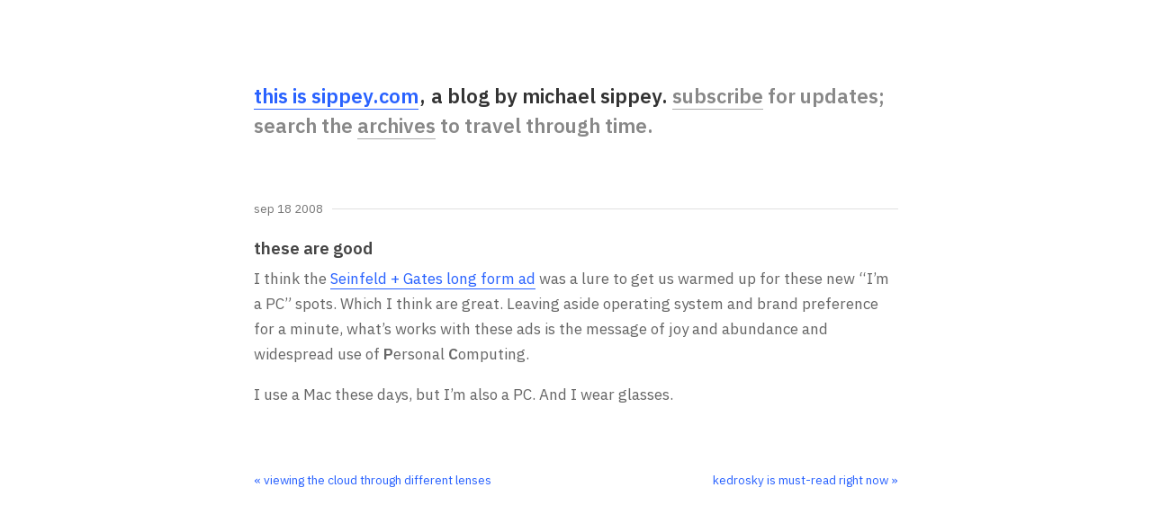

--- FILE ---
content_type: text/html;charset=UTF-8
request_url: https://sippey.com/2008/09/these-are-good.html
body_size: 1081
content:
<!DOCTYPE html><html lang="en"><head>
  
  <meta charset="utf-8">
  <meta http-equiv="X-UA-Compatible" content="IE=edge">
  <meta name="viewport" content="width=device-width, initial-scale=1">
  <meta name="author" content="Michael Sippey">
  <meta name="theme-color" content="#ffffff" media="(prefers-color-scheme: light)">
  <meta name="theme-color" content="#222222" media="(prefers-color-scheme: dark)">
  <link rel="alternate" type="application/rss+xml" title="sippey.com" href="https://sippey.com/rss.xml">
  <title>these are good - sippey.com</title>
  <meta name="description" content="Michael Sippey's blog, published semi-regularly since 1995.">
  <meta property="og:image" content="https://sippey.com/og-image.png">
  <meta property="og:image:width" content="1200">
  <meta property="og:image:height" content="630">
  <meta property="og:image:alt" content="sippey.com">
  <link href="https://fonts.googleapis.com/css2?family=IBM+Plex+Sans:wght@400;600&amp;display=swap" rel="stylesheet">
  <link href="/css/bootstrap.min.css" rel="stylesheet">
  <link href="/css/sippey.css?20240227" rel="stylesheet">
  <link rel="icon" type="image/png" href="/favicon-96x96.png" sizes="96x96">
  <link rel="icon" type="image/svg+xml" href="/favicon.svg">
  <link rel="shortcut icon" href="/favicon.ico">
  <link rel="apple-touch-icon" sizes="180x180" href="/apple-touch-icon.png">
  <link rel="manifest" href="/site.webmanifest">
</head>

<body>
  
  <!-- Begin page content -->
  <div class="container">
    
    <div class="site-header">
        <h1><a href="/">this is sippey.com</a></h1>
        <div class="header-content">
            <span class="header-byline">a blog by michael sippey.</span>
            <span class="header-description"><a href="/subscribe/">subscribe</a> for updates; search the <a href="/archives/">archives</a> to travel through time.</span>
        </div>
    </div>
    
    <div class="page-content">
      
      <main data-pagefind-body="">
<div class="date-line"><a href="" data-pagefind-sort="date:2008-09-18" data-pagefind-meta="date:2008-09-18">Sep 18 2008</a></div>

<h2 data-pagefind-meta="title">these are good</h2>

<div class="post">

	<p>I think the <a href="http://www.youtube.com/watch?v=gBWPf1BWtkw">Seinfeld + Gates long form ad</a> was a lure to get us warmed up for these new “I’m a PC” spots. Which I think are great. Leaving aside operating system and brand preference for a minute, what’s works with these ads is the message of joy and abundance and widespread use of <strong>P</strong>ersonal <strong>C</strong>omputing.</p>

<p>I use a Mac these days, but I’m also a PC. And I wear glasses.</p>

	
	

</div>

</main>

<div class="nav">
	
	 
	<div class="pull-left">
		<a class="next" href="/2008/09/viewing-the-cloud-through-different-lenses.html">« viewing the cloud through different lenses</a> 
	</div>
	 
	
	 
	<div class="pull-right">
		<a class="previous" href="/2008/09/kedrosky-is-must-read-right-now.html">kedrosky is must-read right now »</a> 
	</div>
	 
	
</div>

      
    </div>
    
  </div>
  
<!-- netlify build -->
</body></html>

--- FILE ---
content_type: text/css; charset=UTF-8
request_url: https://sippey.com/css/sippey.css?20240227
body_size: 2546
content:
/* ==========================================================================
1. CSS Custom Properties (Variables)
========================================================================== */

:root {
	/* Page colors */
	--page-background-light: #fff;
	--page-background-dark: #222;
	
	/* Text colors */
	--default-text-light: #666666;  
	--default-text-dark: #b8b8b8;  
	--header-description-light: #888888;  /* lighter than default text */
	--header-description-dark: #888888;   /* lighter than dark mode text */
	--ui-subtle-light: #767676;  /* used for secondary text */
	--ui-subtle-dark: #999;      /* used for secondary text dark */
	--header-color-light: #333;     /* darker than body text for emphasis */
	--header-color-dark: #e0e0e0;   /* lighter than body text for emphasis */
	--post-title-light: #444;       /* darker than body, but not as dark as header */
	--post-title-dark: #d3d3d3;     /* lighter than body, but not as light as header */
	
	/* Border Colors */
	--border-color-light: #e0e0e0;  /* much lighter, subtle border for light mode */
	--border-color-dark: #444;      /* slightly lighter than background for dark mode */
	
	/* Button Colors */
	--button-color-light: #efefef;
	--button-color-dark: #333;
	
	/* Link Colors */
	--link-color-light: #2962ff;      /* bright blue */
	--link-color-dark: #82b1ff;       /* light blue for dark mode */
	--link-visited-light: #5829ff;    /* distinctly purple but still web-friendly */
	--link-visited-dark: #a374ff;     /* lighter purple for dark mode */
	--link-active-light: #0039cb;
	--link-active-dark: #448aff;
	--header-link-light: #4285f4;     /* lighter blue for header links */
	--header-link-dark: #8ab4f8;      /* even lighter blue for header links in dark mode */
	
	/* Spacing */
	--space-xs: 5px;
	--space-sm: 10px;
	--space-md: 1em;
	--space-lg: 2em;
	--space-xl: 7rem;
	--space-base: 1rem;
	
	/* Typography */
	--font-size-small: 0.8em;
	--font-size-base: 17px;
	--font-size-base-mobile: 16px;
	--font-size-h1: 1.3em;
	--font-size-h2: 1.1em;
	--font-size-h3: 1em;
	--font-family-system: "IBM Plex Sans", -apple-system, BlinkMacSystemFont, "Segoe UI", Roboto, Helvetica, Arial, sans-serif;
	
	/* Font Weights */
	--font-weight-normal: 400;
	--font-weight-bold: 600;
	
	/* Line Heights */
	--line-height-tight: 100%;
	--line-height-base: 1.7;
	
	/* Borders */
	--border-radius: 8px;
	--border-width: 1px;
	--border-style: solid;
	
	/* Layout */
	--container-max-width: 75ch;
	--breakpoint-mobile: 640px;
	--aspect-ratio-video: 56.25%;  /* 16:9 aspect ratio */
	--width-full: 100%;
	--height-full: 100%;
	--align-baseline: baseline;
	--align-center: center;
	--align-start: flex-start;
}

/* ==========================================================================
2. Base Typography
========================================================================== */

body {
	background-color: var(--page-background-light);
	font-size: var(--font-size-base);
	line-height: var(--line-height-base);
	color: var(--default-text-light);
	font-weight: var(--font-weight-normal);
	font-family: var(--font-family-system);
}

@media (prefers-color-scheme: dark) {
	body {
		background-color: var(--page-background-dark);
		color: var(--default-text-dark);
	}
}

/* Default link styles */
a {
	text-decoration: underline;
	color: inherit;
	transition: opacity 0.2s ease-in-out;
}

a:hover, a:active {
	text-decoration: underline;
	color: inherit;
	opacity: 0.7;
}

/* Post link styles */
.post a {
	color: var(--link-color-light);
	text-decoration: none;
	border-bottom: var(--border-width) var(--border-style) var(--link-color-light);
	transition: opacity 0.2s ease-in-out;
}

.post a:visited {
	color: var(--link-visited-light);
	border-bottom-color: var(--link-visited-light);
}

.post a:hover,
.post a:active {
	color: var(--link-active-light);
	border-bottom-color: var(--link-active-light);
	opacity: 0.7;
}

/* Short link styles */
.index-short-link .short-link-title {
	margin-bottom: var(--space-xs);
	font-weight: var(--font-weight-bold);
}

.index-short-link .short-link-title .short-link-domain {
	font-weight: var(--font-weight-normal);
	color: var(--ui-subtle-light);
	font-size: var(--font-size-small);
}

.index-short-link .title,
.index-short-link .post {
	display: inline;
}

.index-short-link .title a,
.index-short-link .content a {
	color: var(--link-color-light);
	text-decoration: none;
	border-bottom: var(--border-width) var(--border-style) var(--link-color-light);
	transition: opacity 0.2s ease-in-out;
}

.index-short-link .title a:visited,
.index-short-link .content a:visited {
	color: var(--link-visited-light);
	border-bottom-color: var(--link-visited-light);
}

.index-short-link .title a:hover,
.index-short-link .title a:active,
.index-short-link .content a:hover,
.index-short-link .content a:active {
	color: var(--link-active-light);
	border-bottom-color: var(--link-active-light);
	opacity: 0.7;
}

/* Archive link styles */
.archive-months a {
	color: var(--link-color-light);
	text-decoration: none;
	border-bottom: var(--border-width) var(--border-style) var(--link-color-light);
	transition: opacity 0.2s ease-in-out;
}

.archive-months a:visited {
	color: var(--link-visited-light);
	border-bottom-color: var(--link-visited-light);
}

.archive-months a:hover,
.archive-months a:active {
	color: var(--link-active-light);
	border-bottom-color: var(--link-active-light);
	opacity: 0.7;
}

/* Dark mode link overrides */
@media (prefers-color-scheme: dark) {
	.post a {
		color: var(--link-color-dark);
		border-bottom-color: var(--link-color-dark);
	}
	
	.post a:visited {
		color: var(--link-visited-dark);
		border-bottom-color: var(--link-visited-dark);
	}
	
	.post a:hover,
	.post a:active {
		color: var(--link-active-dark);
		border-bottom-color: var(--link-active-dark);
		opacity: 0.7;
	}
	
	.index-short-link .title a,
	.index-short-link .content a {
		color: var(--link-color-dark);
		border-bottom-color: var(--link-color-dark);
	}
	
	.index-short-link .title a:visited,
	.index-short-link .content a:visited {
		color: var(--link-visited-dark);
		border-bottom-color: var(--link-visited-dark);
	}
	
	.index-short-link .title a:hover,
	.index-short-link .title a:active,
	.index-short-link .content a:hover,
	.index-short-link .content a:active {
		color: var(--link-active-dark);
		border-bottom-color: var(--link-active-dark);
		opacity: 0.7;
	}
	
	.archive-months a {
		color: var(--link-color-dark);
		border-bottom-color: var(--link-color-dark);
	}
	
	.archive-months a:visited {
		color: var(--link-visited-dark);
		border-bottom-color: var(--link-visited-dark);
	}
	
	.archive-months a:hover,
	.archive-months a:active {
		color: var(--link-active-dark);
		border-bottom-color: var(--link-active-dark);
		opacity: 0.7;
	}
}

p, ul, ol {
	margin-bottom: var(--space-md);
}

li {
	margin-top: var(--space-sm);
	margin-bottom: var(--space-sm);
}

blockquote {
	margin-top: 0;
	margin-bottom: var(--space-md);
	padding-top: 0;
	padding-bottom: 0;
	margin-left: var(--space-sm);
	padding-left: var(--space-sm);
	border-left: var(--border-width) var(--border-style) var(--border-color-light);
	font-size: inherit;
}

@media (prefers-color-scheme: dark) {
	blockquote {
		border-left: var(--border-width) var(--border-style) var(--border-color-dark);
	}
}

/* ==========================================================================
3. Layout & Grid
========================================================================== */

.container {
	width: auto;
	max-width: var(--container-max-width);
	padding: 0 var(--space-md);
	padding-bottom: var(--space-xl);
}

.container .text-muted {
	margin: var(--space-lg) 0;
}

/* ==========================================================================
4. Components
========================================================================== */

/* Header */
.site-header {
	margin-top: var(--space-xl);
	margin-bottom: var(--space-xl);
	border-bottom: none;
}

.site-header h1 {
	font-weight: var(--font-weight-bold);
	font-size: var(--font-size-h1);
	color: var(--header-color-light);
	line-height: 1.5;
	margin-bottom: 0;
	display: inline-block;
	margin-right: -0.15em;
}

.site-header h1 a {
	text-decoration: none;
	color: var(--link-color-light);
	border-bottom: var(--border-width) var(--border-style) var(--link-color-light);
	transition: opacity 0.2s ease-in-out;
}

.site-header h1 a:hover {
	opacity: 0.7;
}

.header-content {
	display: inline;
	font-size: var(--font-size-h1);
	color: var(--header-color-light);
	line-height: 1.5;
	font-weight: var(--font-weight-bold);
	margin-left: 0;
}

.header-byline {
	color: var(--header-color-light);
	font-weight: var(--font-weight-bold);
	margin-left: 0;
}

.header-byline::before {
	content: ",";
	margin-right: 0.3em;
}

.header-description {
	color: var(--header-description-light);
	font-weight: var(--font-weight-bold);
}

.header-description a {
	color: var(--header-description-light);
	text-decoration: none;
	border-bottom: var(--border-width) var(--border-style) rgba(136, 136, 136, 0.7);
	transition: opacity 0.2s ease-in-out;
	font-weight: var(--font-weight-bold);
}

.header-description a:hover {
	opacity: 0.7;
}

@media (prefers-color-scheme: dark) {
	.site-header h1 {
		color: var(--header-color-dark);
	}
	
	.site-header h1 a {
		color: var(--link-color-dark);
		border-bottom-color: var(--link-color-dark);
	}
	
	.header-content {
		color: var(--header-color-dark);
	}
	
	.header-byline {
		color: var(--header-color-dark);
	}
	
	.header-description {
		color: var(--header-description-dark);
	}
	
	.header-description a {
		color: var(--header-description-dark);
		border-bottom-color: rgba(136, 136, 136, 0.7);
	}
}


/* Posts and Content */
.page-content .date-line {
	display: flex;
	align-items: var(--align-center);
	font-size: var(--font-size-small);
	color: var(--ui-subtle-light);
	font-weight: normal;
	line-height: var(--line-height-tight);
	text-transform: lowercase;
	justify-content: flex-end;
	margin-bottom: var(--space-lg);
}

.page-content .date-line::after {
	content: "";
	flex: 1;
	border-bottom: var(--border-width) var(--border-style) var(--border-color-light);
	margin-left: var(--space-sm);
}

.page-content .date-line span {
	white-space: nowrap;
}

.page-content .date-line a {
	text-decoration: none;
}

.page-content h2 {
	font-size: var(--font-size-h2);
	font-weight: var(--font-weight-bold);
	margin-bottom: var(--space-sm);
	margin-top: var(--space-sm);
	color: var(--post-title-light);
}

.page-content h2 a {
	text-decoration: none;
	color: var(--post-title-light);
}

.page-content h2 a:hover {
	border-bottom: var(--border-width) var(--border-style) var(--border-color-light);
}

.page-content h3 {
	font-size: var(--font-size-h3);
	font-weight: var(--font-weight-bold);
	margin-top: var(--space-lg);
}

.published-on {
	color: var(--ui-subtle-light);
	margin-top: var(--space-lg);
	font-size: var(--font-size-small);
	font-style: italic;
}

/* Short Links Groups */
.short-links-group {
	margin-bottom: var(--space-xl);
}

.short-links-group .index-short-link {
	margin-bottom: var(--space-xl);
}

.short-links-group .index-short-link:last-child {
	margin-bottom: 0;
}

.short-link-permalink a,
.short-link-permalink a:visited,
.short-link-permalink a:hover,
.short-link-permalink a:active {
	font-size: var(--font-size-small);
	color: var(--ui-subtle-dark);
	text-decoration: none;
	border-bottom: none;
}


/* Search */
.search-post {
	padding-top: var(--space-md);
	padding-bottom: var(--space-md);
	margin-bottom: var(--space-md);
}

.ais-search-box input {
	font-size: var(--font-size-base) !important;
}

.links .meta, 
.index-links .meta {
	margin-bottom: var(--space-md);
}

.index-links .meta a {
	text-decoration: none;
	color: inherit;
}

/* Monthly archive pages */

.date-header {
	padding-bottom: var(--space-md);
}



/* Media (Images & YouTube) */
img {
	width: var(--width-full);
	height: auto;
	border-radius: var(--border-radius);
}

.youtube-embed {
	position: relative;
	padding-bottom: var(--aspect-ratio-video);
	height: 0;
	margin-bottom: var(--space-base);
}

.youtube-embed iframe {
	position: absolute;
	top: 0;
	left: 0;
	width: var(--width-full);
	height: var(--height-full);
	border-radius: var(--border-radius);
}



/* ==========================================================================
5. Utilities
========================================================================== */

.archive-number {
	white-space: nowrap;
}

.archive-months {
	margin-bottom: var(--space-lg);
}

.divider {
	color: var(--ui-subtle-light);
}

.divider-index-0 {
	display: none;
}

.index-short-link,
.index-links,
.index-post {
	margin-bottom: var(--space-xl);
}

.nav {
	margin-top: var(--space-xl);
	text-transform: lowercase;
	font-size: var(--font-size-small);
}

.nav a {
	text-decoration: none;
	color: var(--link-color-light);
}

.nav a:visited {
	color: var(--link-visited-light);
}

.nav a:hover,
.nav a:active {
	color: var(--link-active-light);
}

@media (prefers-color-scheme: dark) {
	.nav a {
		color: var(--link-color-dark);
	}
	
	.nav a:visited {
		color: var(--link-visited-dark);
	}
	
	.nav a:hover,
	.nav a:active {
		color: var(--link-active-dark);
	}
}

/* ==========================================================================
6. Media Queries
========================================================================== */

@media (max-width: 640px) {
	body {
		font-size: var(--font-size-base-mobile);
	}
	
	.site-header {
		display: block;
		margin-top: var(--space-lg);
		margin-bottom: var(--space-xl);
	}
	
	
	
	.site-header h1,
	.header-content {
		font-size: var(--font-size-h2);
	}
	
	
	.header-title {
		display: block;
		margin-bottom: var(--space-md);
	}
	
	.header-nav {
		display: block;
	}
	
}

/* Dark Mode Overrides */
@media (prefers-color-scheme: dark) {
	.page-content .date-line {
		color: var(--ui-subtle-dark);
	}
	
	.page-content .date-line::after {
		border-bottom: var(--border-width) var(--border-style) var(--border-color-dark);
	}
	
	.published-on {
		color: var(--ui-subtle-dark);
	}
	
	.divider {
		color: var(--ui-subtle-dark);
	}
	
	.index-short-link .short-link-domain {
		color: var(--ui-subtle-dark);
	}

	#bd-email {
		background-color: inherit;
		color: inherit;
		border-color: var(--border-color-dark);
	}
	
	#bd-button {
		background-color: var(--button-color-dark);
		border: var(--border-width) var(--border-style) var(--border-color-dark);
	}
	
	.page-content h2 {
		color: var(--post-title-dark);
	}
	
	.page-content h2 a {
		color: var(--post-title-dark);
	}
	
	.archive-links {
		color: var(--link-color-dark);
		border-bottom-color: var(--link-color-dark);
	}
	
	.archive-links:visited {
		color: var(--link-visited-dark);
		border-bottom-color: var(--link-visited-dark);
	}
	
	.archive-links:hover,
	.archive-links:active {
		color: var(--link-active-dark);
		border-bottom-color: var(--link-active-dark);
		opacity: 0.7;
	}
}

/* Archive link styles */
.archive-links {
	color: var(--link-color-light);
	text-decoration: none;
	border-bottom: var(--border-width) var(--border-style) var(--link-color-light);
	transition: opacity 0.2s ease-in-out;
}

.archive-links:visited {
	color: var(--link-visited-light);
	border-bottom-color: var(--link-visited-light);
}

.archive-links:hover,
.archive-links:active {
	color: var(--link-active-dark);
	border-bottom-color: var(--link-active-dark);
	opacity: 0.7;
}

/* Forms and Inputs */
.form-container {
	display: flex;
	align-items: var(--align-center);
	gap: var(--space-sm);
	margin: var(--space-lg) 0;
}

#bd-email {
	padding: var(--space-sm);
	border-radius: var(--border-radius);
	border: var(--border-width) var(--border-style) var(--border-color-light);
	flex-grow: 1;
	box-sizing: border-box;
	font-family: var(--font-family-system);
	font-size: var(--font-size-base);
	background-color: var(--page-background-light);
	color: var(--default-text-light);
}

#bd-email::placeholder {
	color: var(--ui-subtle-light);
}

#bd-button {
	padding: var(--space-sm) var(--space-lg);
	color: var(--page-background-light);
	background-color: var(--link-color-light);
	border: none;
	border-radius: var(--border-radius);
	font-family: var(--font-family-system);
	font-size: var(--font-size-base);
	cursor: pointer;
	transition: opacity 0.2s ease-in-out;
}

#bd-button:hover {
	opacity: 0.8;
}

@media (prefers-color-scheme: dark) {
	#bd-email {
		background-color: var(--page-background-dark);
		color: var(--default-text-dark);
		border-color: var(--border-color-dark);
	}
	
	#bd-email::placeholder {
		color: var(--ui-subtle-dark);
	}
	
	#bd-button {
		color: var(--page-background-dark);
		background-color: var(--link-color-dark);
	}
}

@media (max-width: 640px) {
	.form-container {
		flex-direction: column;
	}
	
	#bd-email, #bd-button {
		width: 100%;
	}
}
